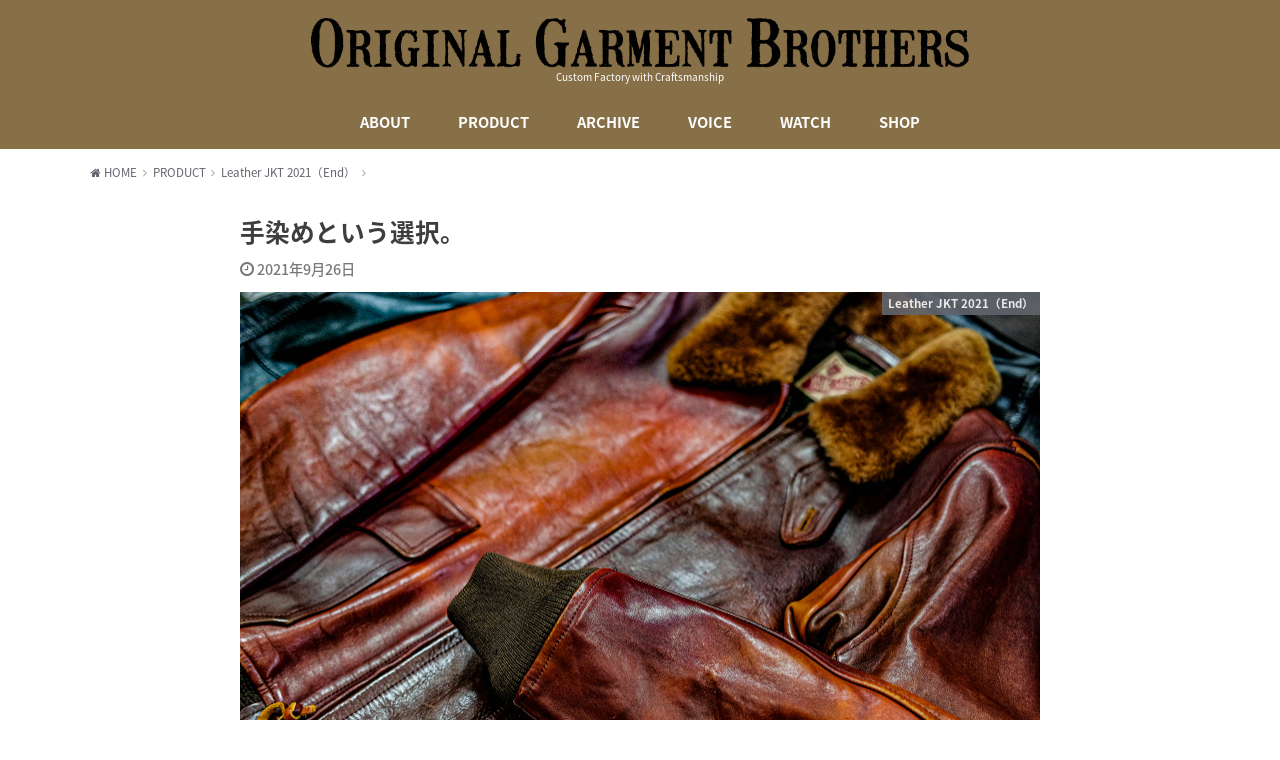

--- FILE ---
content_type: text/html; charset=UTF-8
request_url: https://ogbros.jp/leatherjkt_2021_02/
body_size: 14446
content:
<!doctype html>
<!--[if lt IE 7]><html dir="ltr" lang="ja" prefix="og: https://ogp.me/ns#" class="no-js lt-ie9 lt-ie8 lt-ie7"><![endif]-->
<!--[if (IE 7)&!(IEMobile)]><html dir="ltr" lang="ja" prefix="og: https://ogp.me/ns#" class="no-js lt-ie9 lt-ie8"><![endif]-->
<!--[if (IE 8)&!(IEMobile)]><html dir="ltr" lang="ja" prefix="og: https://ogp.me/ns#" class="no-js lt-ie9"><![endif]-->
<!--[if gt IE 8]><!--> <html dir="ltr" lang="ja" prefix="og: https://ogp.me/ns#" class="no-js"><!--<![endif]-->

<head>
<meta charset="utf-8">
<meta http-equiv="X-UA-Compatible" content="IE=edge">
<meta name="HandheldFriendly" content="True">
<meta name="MobileOptimized" content="320">
<meta name="viewport" content="width=device-width, initial-scale=1"/>

<link rel="pingback" href="https://ogbros.jp/xmlrpc.php">

<!--[if lt IE 9]>
<script src="//html5shiv.googlecode.com/svn/trunk/html5.js"></script>
<script src="//css3-mediaqueries-js.googlecode.com/svn/trunk/css3-mediaqueries.js"></script>
<![endif]-->

<title>手染めという選択。 - オージーブロス</title>

		<!-- All in One SEO 4.8.2 - aioseo.com -->
	<meta name="description" content="それは突然の出会いだった。 2021年3月、ワイツーレザーの本社で打ち合わせをしていた時のことだった。一着のジ" />
	<meta name="robots" content="max-image-preview:large" />
	<meta name="author" content="OGAWA"/>
	<link rel="canonical" href="https://ogbros.jp/leatherjkt_2021_02/" />
	<meta name="generator" content="All in One SEO (AIOSEO) 4.8.2" />
		<meta property="og:locale" content="ja_JP" />
		<meta property="og:site_name" content="オージーブロス - Custom Factory with Craftsmanship" />
		<meta property="og:type" content="article" />
		<meta property="og:title" content="手染めという選択。 - オージーブロス" />
		<meta property="og:description" content="それは突然の出会いだった。 2021年3月、ワイツーレザーの本社で打ち合わせをしていた時のことだった。一着のジ" />
		<meta property="og:url" content="https://ogbros.jp/leatherjkt_2021_02/" />
		<meta property="article:published_time" content="2021-09-26T10:00:37+00:00" />
		<meta property="article:modified_time" content="2021-09-30T11:10:38+00:00" />
		<meta name="twitter:card" content="summary_large_image" />
		<meta name="twitter:title" content="手染めという選択。 - オージーブロス" />
		<meta name="twitter:description" content="それは突然の出会いだった。 2021年3月、ワイツーレザーの本社で打ち合わせをしていた時のことだった。一着のジ" />
		<script type="application/ld+json" class="aioseo-schema">
			{"@context":"https:\/\/schema.org","@graph":[{"@type":"BlogPosting","@id":"https:\/\/ogbros.jp\/leatherjkt_2021_02\/#blogposting","name":"\u624b\u67d3\u3081\u3068\u3044\u3046\u9078\u629e\u3002 - \u30aa\u30fc\u30b8\u30fc\u30d6\u30ed\u30b9","headline":"\u624b\u67d3\u3081\u3068\u3044\u3046\u9078\u629e\u3002","author":{"@id":"https:\/\/ogbros.jp\/author\/ogbros2018\/#author"},"publisher":{"@id":"https:\/\/ogbros.jp\/#organization"},"image":{"@type":"ImageObject","url":"https:\/\/ogbros.jp\/wp-content\/uploads\/2021\/09\/21092903-\u30b3\u30d4\u30fc.jpg","width":1600,"height":1067},"datePublished":"2021-09-26T19:00:37+09:00","dateModified":"2021-09-30T20:10:38+09:00","inLanguage":"ja","mainEntityOfPage":{"@id":"https:\/\/ogbros.jp\/leatherjkt_2021_02\/#webpage"},"isPartOf":{"@id":"https:\/\/ogbros.jp\/leatherjkt_2021_02\/#webpage"},"articleSection":"Leather JKT 2021\uff08End\uff09"},{"@type":"BreadcrumbList","@id":"https:\/\/ogbros.jp\/leatherjkt_2021_02\/#breadcrumblist","itemListElement":[{"@type":"ListItem","@id":"https:\/\/ogbros.jp\/#listItem","position":1,"name":"\u5bb6","item":"https:\/\/ogbros.jp\/","nextItem":{"@type":"ListItem","@id":"https:\/\/ogbros.jp\/leatherjkt_2021_02\/#listItem","name":"\u624b\u67d3\u3081\u3068\u3044\u3046\u9078\u629e\u3002"}},{"@type":"ListItem","@id":"https:\/\/ogbros.jp\/leatherjkt_2021_02\/#listItem","position":2,"name":"\u624b\u67d3\u3081\u3068\u3044\u3046\u9078\u629e\u3002","previousItem":{"@type":"ListItem","@id":"https:\/\/ogbros.jp\/#listItem","name":"\u5bb6"}}]},{"@type":"Organization","@id":"https:\/\/ogbros.jp\/#organization","name":"\u30aa\u30fc\u30b8\u30fc\u30d6\u30ed\u30b9","description":"Custom Factory with Craftsmanship","url":"https:\/\/ogbros.jp\/"},{"@type":"Person","@id":"https:\/\/ogbros.jp\/author\/ogbros2018\/#author","url":"https:\/\/ogbros.jp\/author\/ogbros2018\/","name":"OGAWA","image":{"@type":"ImageObject","@id":"https:\/\/ogbros.jp\/leatherjkt_2021_02\/#authorImage","url":"https:\/\/secure.gravatar.com\/avatar\/77cf9a4a08d1f34f1d3a4d5c6044dbc3?s=96&d=mm&r=g","width":96,"height":96,"caption":"OGAWA"}},{"@type":"WebPage","@id":"https:\/\/ogbros.jp\/leatherjkt_2021_02\/#webpage","url":"https:\/\/ogbros.jp\/leatherjkt_2021_02\/","name":"\u624b\u67d3\u3081\u3068\u3044\u3046\u9078\u629e\u3002 - \u30aa\u30fc\u30b8\u30fc\u30d6\u30ed\u30b9","description":"\u305d\u308c\u306f\u7a81\u7136\u306e\u51fa\u4f1a\u3044\u3060\u3063\u305f\u3002 2021\u5e743\u6708\u3001\u30ef\u30a4\u30c4\u30fc\u30ec\u30b6\u30fc\u306e\u672c\u793e\u3067\u6253\u3061\u5408\u308f\u305b\u3092\u3057\u3066\u3044\u305f\u6642\u306e\u3053\u3068\u3060\u3063\u305f\u3002\u4e00\u7740\u306e\u30b8","inLanguage":"ja","isPartOf":{"@id":"https:\/\/ogbros.jp\/#website"},"breadcrumb":{"@id":"https:\/\/ogbros.jp\/leatherjkt_2021_02\/#breadcrumblist"},"author":{"@id":"https:\/\/ogbros.jp\/author\/ogbros2018\/#author"},"creator":{"@id":"https:\/\/ogbros.jp\/author\/ogbros2018\/#author"},"image":{"@type":"ImageObject","url":"https:\/\/ogbros.jp\/wp-content\/uploads\/2021\/09\/21092903-\u30b3\u30d4\u30fc.jpg","@id":"https:\/\/ogbros.jp\/leatherjkt_2021_02\/#mainImage","width":1600,"height":1067},"primaryImageOfPage":{"@id":"https:\/\/ogbros.jp\/leatherjkt_2021_02\/#mainImage"},"datePublished":"2021-09-26T19:00:37+09:00","dateModified":"2021-09-30T20:10:38+09:00"},{"@type":"WebSite","@id":"https:\/\/ogbros.jp\/#website","url":"https:\/\/ogbros.jp\/","name":"\u30aa\u30fc\u30b8\u30fc\u30d6\u30ed\u30b9","description":"Custom Factory with Craftsmanship","inLanguage":"ja","publisher":{"@id":"https:\/\/ogbros.jp\/#organization"}}]}
		</script>
		<!-- All in One SEO -->


<!-- Google Tag Manager for WordPress by gtm4wp.com -->
<script data-cfasync="false" data-pagespeed-no-defer>
	var gtm4wp_datalayer_name = "dataLayer";
	var dataLayer = dataLayer || [];
</script>
<!-- End Google Tag Manager for WordPress by gtm4wp.com --><link rel='dns-prefetch' href='//ajax.googleapis.com' />
<link rel='dns-prefetch' href='//fonts.googleapis.com' />
<link rel="alternate" type="application/rss+xml" title="オージーブロス &raquo; フィード" href="https://ogbros.jp/feed/" />
<link rel="alternate" type="application/rss+xml" title="オージーブロス &raquo; コメントフィード" href="https://ogbros.jp/comments/feed/" />
<link rel="alternate" type="application/rss+xml" title="オージーブロス &raquo; 手染めという選択。 のコメントのフィード" href="https://ogbros.jp/leatherjkt_2021_02/feed/" />
<script type="text/javascript">
window._wpemojiSettings = {"baseUrl":"https:\/\/s.w.org\/images\/core\/emoji\/14.0.0\/72x72\/","ext":".png","svgUrl":"https:\/\/s.w.org\/images\/core\/emoji\/14.0.0\/svg\/","svgExt":".svg","source":{"concatemoji":"https:\/\/ogbros.jp\/wp-includes\/js\/wp-emoji-release.min.js"}};
/*! This file is auto-generated */
!function(i,n){var o,s,e;function c(e){try{var t={supportTests:e,timestamp:(new Date).valueOf()};sessionStorage.setItem(o,JSON.stringify(t))}catch(e){}}function p(e,t,n){e.clearRect(0,0,e.canvas.width,e.canvas.height),e.fillText(t,0,0);var t=new Uint32Array(e.getImageData(0,0,e.canvas.width,e.canvas.height).data),r=(e.clearRect(0,0,e.canvas.width,e.canvas.height),e.fillText(n,0,0),new Uint32Array(e.getImageData(0,0,e.canvas.width,e.canvas.height).data));return t.every(function(e,t){return e===r[t]})}function u(e,t,n){switch(t){case"flag":return n(e,"\ud83c\udff3\ufe0f\u200d\u26a7\ufe0f","\ud83c\udff3\ufe0f\u200b\u26a7\ufe0f")?!1:!n(e,"\ud83c\uddfa\ud83c\uddf3","\ud83c\uddfa\u200b\ud83c\uddf3")&&!n(e,"\ud83c\udff4\udb40\udc67\udb40\udc62\udb40\udc65\udb40\udc6e\udb40\udc67\udb40\udc7f","\ud83c\udff4\u200b\udb40\udc67\u200b\udb40\udc62\u200b\udb40\udc65\u200b\udb40\udc6e\u200b\udb40\udc67\u200b\udb40\udc7f");case"emoji":return!n(e,"\ud83e\udef1\ud83c\udffb\u200d\ud83e\udef2\ud83c\udfff","\ud83e\udef1\ud83c\udffb\u200b\ud83e\udef2\ud83c\udfff")}return!1}function f(e,t,n){var r="undefined"!=typeof WorkerGlobalScope&&self instanceof WorkerGlobalScope?new OffscreenCanvas(300,150):i.createElement("canvas"),a=r.getContext("2d",{willReadFrequently:!0}),o=(a.textBaseline="top",a.font="600 32px Arial",{});return e.forEach(function(e){o[e]=t(a,e,n)}),o}function t(e){var t=i.createElement("script");t.src=e,t.defer=!0,i.head.appendChild(t)}"undefined"!=typeof Promise&&(o="wpEmojiSettingsSupports",s=["flag","emoji"],n.supports={everything:!0,everythingExceptFlag:!0},e=new Promise(function(e){i.addEventListener("DOMContentLoaded",e,{once:!0})}),new Promise(function(t){var n=function(){try{var e=JSON.parse(sessionStorage.getItem(o));if("object"==typeof e&&"number"==typeof e.timestamp&&(new Date).valueOf()<e.timestamp+604800&&"object"==typeof e.supportTests)return e.supportTests}catch(e){}return null}();if(!n){if("undefined"!=typeof Worker&&"undefined"!=typeof OffscreenCanvas&&"undefined"!=typeof URL&&URL.createObjectURL&&"undefined"!=typeof Blob)try{var e="postMessage("+f.toString()+"("+[JSON.stringify(s),u.toString(),p.toString()].join(",")+"));",r=new Blob([e],{type:"text/javascript"}),a=new Worker(URL.createObjectURL(r),{name:"wpTestEmojiSupports"});return void(a.onmessage=function(e){c(n=e.data),a.terminate(),t(n)})}catch(e){}c(n=f(s,u,p))}t(n)}).then(function(e){for(var t in e)n.supports[t]=e[t],n.supports.everything=n.supports.everything&&n.supports[t],"flag"!==t&&(n.supports.everythingExceptFlag=n.supports.everythingExceptFlag&&n.supports[t]);n.supports.everythingExceptFlag=n.supports.everythingExceptFlag&&!n.supports.flag,n.DOMReady=!1,n.readyCallback=function(){n.DOMReady=!0}}).then(function(){return e}).then(function(){var e;n.supports.everything||(n.readyCallback(),(e=n.source||{}).concatemoji?t(e.concatemoji):e.wpemoji&&e.twemoji&&(t(e.twemoji),t(e.wpemoji)))}))}((window,document),window._wpemojiSettings);
</script>
<style type="text/css">
img.wp-smiley,
img.emoji {
	display: inline !important;
	border: none !important;
	box-shadow: none !important;
	height: 1em !important;
	width: 1em !important;
	margin: 0 0.07em !important;
	vertical-align: -0.1em !important;
	background: none !important;
	padding: 0 !important;
}
</style>
	<link rel='stylesheet' id='sbi_styles-css' href='https://ogbros.jp/wp-content/plugins/instagram-feed/css/sbi-styles.min.css' type='text/css' media='all' />
<link rel='stylesheet' id='wp-block-library-css' href='https://ogbros.jp/wp-includes/css/dist/block-library/style.min.css' type='text/css' media='all' />
<style id='classic-theme-styles-inline-css' type='text/css'>
/*! This file is auto-generated */
.wp-block-button__link{color:#fff;background-color:#32373c;border-radius:9999px;box-shadow:none;text-decoration:none;padding:calc(.667em + 2px) calc(1.333em + 2px);font-size:1.125em}.wp-block-file__button{background:#32373c;color:#fff;text-decoration:none}
</style>
<style id='global-styles-inline-css' type='text/css'>
body{--wp--preset--color--black: #000000;--wp--preset--color--cyan-bluish-gray: #abb8c3;--wp--preset--color--white: #ffffff;--wp--preset--color--pale-pink: #f78da7;--wp--preset--color--vivid-red: #cf2e2e;--wp--preset--color--luminous-vivid-orange: #ff6900;--wp--preset--color--luminous-vivid-amber: #fcb900;--wp--preset--color--light-green-cyan: #7bdcb5;--wp--preset--color--vivid-green-cyan: #00d084;--wp--preset--color--pale-cyan-blue: #8ed1fc;--wp--preset--color--vivid-cyan-blue: #0693e3;--wp--preset--color--vivid-purple: #9b51e0;--wp--preset--gradient--vivid-cyan-blue-to-vivid-purple: linear-gradient(135deg,rgba(6,147,227,1) 0%,rgb(155,81,224) 100%);--wp--preset--gradient--light-green-cyan-to-vivid-green-cyan: linear-gradient(135deg,rgb(122,220,180) 0%,rgb(0,208,130) 100%);--wp--preset--gradient--luminous-vivid-amber-to-luminous-vivid-orange: linear-gradient(135deg,rgba(252,185,0,1) 0%,rgba(255,105,0,1) 100%);--wp--preset--gradient--luminous-vivid-orange-to-vivid-red: linear-gradient(135deg,rgba(255,105,0,1) 0%,rgb(207,46,46) 100%);--wp--preset--gradient--very-light-gray-to-cyan-bluish-gray: linear-gradient(135deg,rgb(238,238,238) 0%,rgb(169,184,195) 100%);--wp--preset--gradient--cool-to-warm-spectrum: linear-gradient(135deg,rgb(74,234,220) 0%,rgb(151,120,209) 20%,rgb(207,42,186) 40%,rgb(238,44,130) 60%,rgb(251,105,98) 80%,rgb(254,248,76) 100%);--wp--preset--gradient--blush-light-purple: linear-gradient(135deg,rgb(255,206,236) 0%,rgb(152,150,240) 100%);--wp--preset--gradient--blush-bordeaux: linear-gradient(135deg,rgb(254,205,165) 0%,rgb(254,45,45) 50%,rgb(107,0,62) 100%);--wp--preset--gradient--luminous-dusk: linear-gradient(135deg,rgb(255,203,112) 0%,rgb(199,81,192) 50%,rgb(65,88,208) 100%);--wp--preset--gradient--pale-ocean: linear-gradient(135deg,rgb(255,245,203) 0%,rgb(182,227,212) 50%,rgb(51,167,181) 100%);--wp--preset--gradient--electric-grass: linear-gradient(135deg,rgb(202,248,128) 0%,rgb(113,206,126) 100%);--wp--preset--gradient--midnight: linear-gradient(135deg,rgb(2,3,129) 0%,rgb(40,116,252) 100%);--wp--preset--font-size--small: 13px;--wp--preset--font-size--medium: 20px;--wp--preset--font-size--large: 36px;--wp--preset--font-size--x-large: 42px;--wp--preset--spacing--20: 0.44rem;--wp--preset--spacing--30: 0.67rem;--wp--preset--spacing--40: 1rem;--wp--preset--spacing--50: 1.5rem;--wp--preset--spacing--60: 2.25rem;--wp--preset--spacing--70: 3.38rem;--wp--preset--spacing--80: 5.06rem;--wp--preset--shadow--natural: 6px 6px 9px rgba(0, 0, 0, 0.2);--wp--preset--shadow--deep: 12px 12px 50px rgba(0, 0, 0, 0.4);--wp--preset--shadow--sharp: 6px 6px 0px rgba(0, 0, 0, 0.2);--wp--preset--shadow--outlined: 6px 6px 0px -3px rgba(255, 255, 255, 1), 6px 6px rgba(0, 0, 0, 1);--wp--preset--shadow--crisp: 6px 6px 0px rgba(0, 0, 0, 1);}:where(.is-layout-flex){gap: 0.5em;}:where(.is-layout-grid){gap: 0.5em;}body .is-layout-flow > .alignleft{float: left;margin-inline-start: 0;margin-inline-end: 2em;}body .is-layout-flow > .alignright{float: right;margin-inline-start: 2em;margin-inline-end: 0;}body .is-layout-flow > .aligncenter{margin-left: auto !important;margin-right: auto !important;}body .is-layout-constrained > .alignleft{float: left;margin-inline-start: 0;margin-inline-end: 2em;}body .is-layout-constrained > .alignright{float: right;margin-inline-start: 2em;margin-inline-end: 0;}body .is-layout-constrained > .aligncenter{margin-left: auto !important;margin-right: auto !important;}body .is-layout-constrained > :where(:not(.alignleft):not(.alignright):not(.alignfull)){max-width: var(--wp--style--global--content-size);margin-left: auto !important;margin-right: auto !important;}body .is-layout-constrained > .alignwide{max-width: var(--wp--style--global--wide-size);}body .is-layout-flex{display: flex;}body .is-layout-flex{flex-wrap: wrap;align-items: center;}body .is-layout-flex > *{margin: 0;}body .is-layout-grid{display: grid;}body .is-layout-grid > *{margin: 0;}:where(.wp-block-columns.is-layout-flex){gap: 2em;}:where(.wp-block-columns.is-layout-grid){gap: 2em;}:where(.wp-block-post-template.is-layout-flex){gap: 1.25em;}:where(.wp-block-post-template.is-layout-grid){gap: 1.25em;}.has-black-color{color: var(--wp--preset--color--black) !important;}.has-cyan-bluish-gray-color{color: var(--wp--preset--color--cyan-bluish-gray) !important;}.has-white-color{color: var(--wp--preset--color--white) !important;}.has-pale-pink-color{color: var(--wp--preset--color--pale-pink) !important;}.has-vivid-red-color{color: var(--wp--preset--color--vivid-red) !important;}.has-luminous-vivid-orange-color{color: var(--wp--preset--color--luminous-vivid-orange) !important;}.has-luminous-vivid-amber-color{color: var(--wp--preset--color--luminous-vivid-amber) !important;}.has-light-green-cyan-color{color: var(--wp--preset--color--light-green-cyan) !important;}.has-vivid-green-cyan-color{color: var(--wp--preset--color--vivid-green-cyan) !important;}.has-pale-cyan-blue-color{color: var(--wp--preset--color--pale-cyan-blue) !important;}.has-vivid-cyan-blue-color{color: var(--wp--preset--color--vivid-cyan-blue) !important;}.has-vivid-purple-color{color: var(--wp--preset--color--vivid-purple) !important;}.has-black-background-color{background-color: var(--wp--preset--color--black) !important;}.has-cyan-bluish-gray-background-color{background-color: var(--wp--preset--color--cyan-bluish-gray) !important;}.has-white-background-color{background-color: var(--wp--preset--color--white) !important;}.has-pale-pink-background-color{background-color: var(--wp--preset--color--pale-pink) !important;}.has-vivid-red-background-color{background-color: var(--wp--preset--color--vivid-red) !important;}.has-luminous-vivid-orange-background-color{background-color: var(--wp--preset--color--luminous-vivid-orange) !important;}.has-luminous-vivid-amber-background-color{background-color: var(--wp--preset--color--luminous-vivid-amber) !important;}.has-light-green-cyan-background-color{background-color: var(--wp--preset--color--light-green-cyan) !important;}.has-vivid-green-cyan-background-color{background-color: var(--wp--preset--color--vivid-green-cyan) !important;}.has-pale-cyan-blue-background-color{background-color: var(--wp--preset--color--pale-cyan-blue) !important;}.has-vivid-cyan-blue-background-color{background-color: var(--wp--preset--color--vivid-cyan-blue) !important;}.has-vivid-purple-background-color{background-color: var(--wp--preset--color--vivid-purple) !important;}.has-black-border-color{border-color: var(--wp--preset--color--black) !important;}.has-cyan-bluish-gray-border-color{border-color: var(--wp--preset--color--cyan-bluish-gray) !important;}.has-white-border-color{border-color: var(--wp--preset--color--white) !important;}.has-pale-pink-border-color{border-color: var(--wp--preset--color--pale-pink) !important;}.has-vivid-red-border-color{border-color: var(--wp--preset--color--vivid-red) !important;}.has-luminous-vivid-orange-border-color{border-color: var(--wp--preset--color--luminous-vivid-orange) !important;}.has-luminous-vivid-amber-border-color{border-color: var(--wp--preset--color--luminous-vivid-amber) !important;}.has-light-green-cyan-border-color{border-color: var(--wp--preset--color--light-green-cyan) !important;}.has-vivid-green-cyan-border-color{border-color: var(--wp--preset--color--vivid-green-cyan) !important;}.has-pale-cyan-blue-border-color{border-color: var(--wp--preset--color--pale-cyan-blue) !important;}.has-vivid-cyan-blue-border-color{border-color: var(--wp--preset--color--vivid-cyan-blue) !important;}.has-vivid-purple-border-color{border-color: var(--wp--preset--color--vivid-purple) !important;}.has-vivid-cyan-blue-to-vivid-purple-gradient-background{background: var(--wp--preset--gradient--vivid-cyan-blue-to-vivid-purple) !important;}.has-light-green-cyan-to-vivid-green-cyan-gradient-background{background: var(--wp--preset--gradient--light-green-cyan-to-vivid-green-cyan) !important;}.has-luminous-vivid-amber-to-luminous-vivid-orange-gradient-background{background: var(--wp--preset--gradient--luminous-vivid-amber-to-luminous-vivid-orange) !important;}.has-luminous-vivid-orange-to-vivid-red-gradient-background{background: var(--wp--preset--gradient--luminous-vivid-orange-to-vivid-red) !important;}.has-very-light-gray-to-cyan-bluish-gray-gradient-background{background: var(--wp--preset--gradient--very-light-gray-to-cyan-bluish-gray) !important;}.has-cool-to-warm-spectrum-gradient-background{background: var(--wp--preset--gradient--cool-to-warm-spectrum) !important;}.has-blush-light-purple-gradient-background{background: var(--wp--preset--gradient--blush-light-purple) !important;}.has-blush-bordeaux-gradient-background{background: var(--wp--preset--gradient--blush-bordeaux) !important;}.has-luminous-dusk-gradient-background{background: var(--wp--preset--gradient--luminous-dusk) !important;}.has-pale-ocean-gradient-background{background: var(--wp--preset--gradient--pale-ocean) !important;}.has-electric-grass-gradient-background{background: var(--wp--preset--gradient--electric-grass) !important;}.has-midnight-gradient-background{background: var(--wp--preset--gradient--midnight) !important;}.has-small-font-size{font-size: var(--wp--preset--font-size--small) !important;}.has-medium-font-size{font-size: var(--wp--preset--font-size--medium) !important;}.has-large-font-size{font-size: var(--wp--preset--font-size--large) !important;}.has-x-large-font-size{font-size: var(--wp--preset--font-size--x-large) !important;}
.wp-block-navigation a:where(:not(.wp-element-button)){color: inherit;}
:where(.wp-block-post-template.is-layout-flex){gap: 1.25em;}:where(.wp-block-post-template.is-layout-grid){gap: 1.25em;}
:where(.wp-block-columns.is-layout-flex){gap: 2em;}:where(.wp-block-columns.is-layout-grid){gap: 2em;}
.wp-block-pullquote{font-size: 1.5em;line-height: 1.6;}
</style>
<link rel='stylesheet' id='hamburger.css-css' href='https://ogbros.jp/wp-content/plugins/wp-responsive-menu/assets/css/wpr-hamburger.css' type='text/css' media='all' />
<link rel='stylesheet' id='wprmenu.css-css' href='https://ogbros.jp/wp-content/plugins/wp-responsive-menu/assets/css/wprmenu.css' type='text/css' media='all' />
<style id='wprmenu.css-inline-css' type='text/css'>
@media only screen and ( max-width: 768px ) {html body div.wprm-wrapper {overflow: scroll;}html body div.wprm-overlay{ background: rgb(0,0,0) }#wprmenu_bar {background-image: url();background-size: cover ;background-repeat: repeat;}#wprmenu_bar {background-color: #444444;}html body div#mg-wprm-wrap .wpr_submit .icon.icon-search {color: #FFFFFF;}#wprmenu_bar .menu_title,#wprmenu_bar .wprmenu_icon_menu,#wprmenu_bar .menu_title a {color: #FFFFFF;}#wprmenu_bar .menu_title a {font-size: 15px;font-weight: normal;}#mg-wprm-wrap li.menu-item a {font-size: 15px;text-transform: uppercase;font-weight: normal;}#mg-wprm-wrap li.menu-item-has-children ul.sub-menu a {font-size: 15px;text-transform: uppercase;font-weight: normal;}#mg-wprm-wrap li.current-menu-item > a {background: #444444;}#mg-wprm-wrap li.current-menu-item > a,#mg-wprm-wrap li.current-menu-item span.wprmenu_icon{color: #FFFFFF !important;}#mg-wprm-wrap {background-color: #444444;}.cbp-spmenu-push-toright,.cbp-spmenu-push-toright .mm-slideout {left: 80% ;}.cbp-spmenu-push-toleft {left: -80% ;}#mg-wprm-wrap.cbp-spmenu-right,#mg-wprm-wrap.cbp-spmenu-left,#mg-wprm-wrap.cbp-spmenu-right.custom,#mg-wprm-wrap.cbp-spmenu-left.custom,.cbp-spmenu-vertical {width: 80%;max-width: 400px;}#mg-wprm-wrap ul#wprmenu_menu_ul li.menu-item a,div#mg-wprm-wrap ul li span.wprmenu_icon {color: #FFFFFF;}#mg-wprm-wrap ul#wprmenu_menu_ul li.menu-item:valid ~ a{color: #FFFFFF;}#mg-wprm-wrap ul#wprmenu_menu_ul li.menu-item a:hover {background: #444444;color: #FFFFFF !important;}div#mg-wprm-wrap ul>li:hover>span.wprmenu_icon {color: #FFFFFF !important;}.wprmenu_bar .hamburger-inner,.wprmenu_bar .hamburger-inner::before,.wprmenu_bar .hamburger-inner::after {background: #FFFFFF;}.wprmenu_bar .hamburger:hover .hamburger-inner,.wprmenu_bar .hamburger:hover .hamburger-inner::before,.wprmenu_bar .hamburger:hover .hamburger-inner::after {background: #FFFFFF;}div.wprmenu_bar div.hamburger{padding-right: 6px !important;}#wprmenu_menu.left {width:80%;left: -80%;right: auto;}#wprmenu_menu.right {width:80%;right: -80%;left: auto;}html body div#wprmenu_bar {height : 42px;}#mg-wprm-wrap.cbp-spmenu-left,#mg-wprm-wrap.cbp-spmenu-right,#mg-widgetmenu-wrap.cbp-spmenu-widget-left,#mg-widgetmenu-wrap.cbp-spmenu-widget-right {top: 42px !important;}.wprmenu_bar .hamburger {float: left;}.wprmenu_bar #custom_menu_icon.hamburger {top: 0px;left: 0px;float: left !important;background-color: #CCCCCC;}.wpr_custom_menu #custom_menu_icon {display: block;}html { padding-top: 42px !important; }#wprmenu_bar,#mg-wprm-wrap { display: block; }div#wpadminbar { position: fixed; }}
</style>
<link rel='stylesheet' id='wpr_icons-css' href='https://ogbros.jp/wp-content/plugins/wp-responsive-menu/inc/assets/icons/wpr-icons.css' type='text/css' media='all' />
<link rel='stylesheet' id='oc-block-style-css' href='https://ogbros.jp/wp-content/themes/yswallow/library/css/block-style.css' type='text/css' media='all' />
<link rel='stylesheet' id='style-css' href='https://ogbros.jp/wp-content/themes/yswallow/style.css' type='text/css' media='all' />
<link rel='stylesheet' id='gf_Notojp-css' href='//fonts.googleapis.com/earlyaccess/notosansjapanese.css' type='text/css' media='all' />
<link rel='stylesheet' id='fontawesome-css' href='https://ogbros.jp/wp-content/themes/yswallow/library/css/font-awesome.min.css' type='text/css' media='all' />
<link rel='stylesheet' id='animate-css' href='https://ogbros.jp/wp-content/themes/yswallow/library/css/animate.min.css' type='text/css' media='all' />
<link rel='stylesheet' id='remodal-css' href='https://ogbros.jp/wp-content/themes/yswallow/library/css/remodal.css' type='text/css' media='all' />
<script type='text/javascript' src='//ajax.googleapis.com/ajax/libs/jquery/1.12.2/jquery.min.js' id='jquery-js'></script>
<script type='text/javascript' src='https://ogbros.jp/wp-content/plugins/wp-responsive-menu/assets/js/modernizr.custom.js' id='modernizr-js'></script>
<script type='text/javascript' src='https://ogbros.jp/wp-content/plugins/wp-responsive-menu/assets/js/touchSwipe.js' id='touchSwipe-js'></script>
<script type='text/javascript' id='wprmenu.js-js-extra'>
/* <![CDATA[ */
var wprmenu = {"zooming":"no","from_width":"768","push_width":"400","menu_width":"80","parent_click":"yes","swipe":"no","enable_overlay":"1","wprmenuDemoId":""};
/* ]]> */
</script>
<script type='text/javascript' src='https://ogbros.jp/wp-content/plugins/wp-responsive-menu/assets/js/wprmenu.js' id='wprmenu.js-js'></script>
<link rel="https://api.w.org/" href="https://ogbros.jp/wp-json/" /><link rel="alternate" type="application/json" href="https://ogbros.jp/wp-json/wp/v2/posts/3110" /><link rel="EditURI" type="application/rsd+xml" title="RSD" href="https://ogbros.jp/xmlrpc.php?rsd" />

<link rel='shortlink' href='https://ogbros.jp/?p=3110' />
<link rel="alternate" type="application/json+oembed" href="https://ogbros.jp/wp-json/oembed/1.0/embed?url=https%3A%2F%2Fogbros.jp%2Fleatherjkt_2021_02%2F" />
<link rel="alternate" type="text/xml+oembed" href="https://ogbros.jp/wp-json/oembed/1.0/embed?url=https%3A%2F%2Fogbros.jp%2Fleatherjkt_2021_02%2F&#038;format=xml" />

<!-- Google Tag Manager for WordPress by gtm4wp.com -->
<!-- GTM Container placement set to off -->
<script data-cfasync="false" data-pagespeed-no-defer>
	var dataLayer_content = {"pagePostType":"post","pagePostType2":"single-post","pageCategory":["leather-jkt-2021"],"pagePostAuthor":"OGAWA"};
	dataLayer.push( dataLayer_content );
</script>
<script data-cfasync="false" data-pagespeed-no-defer>
	console.warn && console.warn("[GTM4WP] Google Tag Manager container code placement set to OFF !!!");
	console.warn && console.warn("[GTM4WP] Data layer codes are active but GTM container must be loaded using custom coding !!!");
</script>
<!-- End Google Tag Manager for WordPress by gtm4wp.com --><style type="text/css">
body{color: #3E3E3E;}
#breadcrumb li a::after{color: #3E3E3E;}
a, #breadcrumb li a i, .authorbox .author_sns li a::before{color: #62656d;}
a:hover{color: #9eccef;}
.article-footer .post-categories li a,.article-footer .tags a{  background: #62656d;  border-color:#62656d;}
.article-footer .tags a{color:#62656d; background: none;}
.article-footer .post-categories li a:hover,.article-footer .tags a:hover{ background:#9eccef;  border-color:#9eccef;}
input[type="text"],input[type="password"],input[type="datetime"],input[type="datetime-local"],input[type="date"],input[type="month"],input[type="time"],input[type="week"],input[type="number"],input[type="email"],input[type="url"],input[type="search"],input[type="tel"],input[type="color"],select,textarea,.field { background-color: #ffffff;}
#header{color: #ffffff; background: #877048;}
#logo a{color: #ecf6ff;}
@media only screen and (min-width: 768px) {
	#g_nav .nav > li::after{background: #ecf6ff;}
	#g_nav .nav li ul.sub-menu, #g_nav .nav li ul.children{background: #877048;color: #ffffff;}
	.archives-list .post-list a .eyecatch::after{background: #62656d;}
}

.widget li a:after{color: #62656d;}.accordionBtn{background-color: #62656d;}.accordionBtn.active{background-color: #9eccef;}
.entry-content h2,.homeadd_wrap .widgettitle,.widgettitle{background: #62656d; color: #ffffff;}
.entry-content h3,.entry-content h4{border-color: #62656d; color: #3E3E3E;}
.h_balloon .entry-content h2:after{border-top-color: #62656d;}
.entry-content ul li:before{ color: #62656d;}
.entry-content ol li:before{ background: #62656d; border-color: #62656d;  color: #ffffff;}
.entry-content ol li ol li:before{ color: #62656d;}
.entry-content blockquote::before,.entry-content blockquote::after{color: #62656d;}
.eyecatch .cat-name,ul.wpp-list li a:before{background: #62656d; color: #ffffff;}

.btn-wrap a{background: #62656d;border: 1px solid #62656d;}
.btn-wrap a:hover,.widget .btn-wrap:not(.simple) a:hover{color: #62656d;border-color: #62656d;}
.btn-wrap.simple a{border:1px solid #62656d;color:#62656d;}
.btn-wrap.simple a:hover{background:#62656d;}
.blue-btn, #submit, button, html input[type="button"], input[type="reset"], input[type="submit"] { background-color: #62656d; }
.blue-btn:hover, #submit:hover, .blue-btn:focus, #submit:focus {background-color: #9eccef; }

#footer-top::before{background: #62656d;}
#footer,.cta-inner{background-color: #877048; color: #ffffff;}

.slick-prev:before, .slick-next:before{background-color: #62656d;}
.pagination a, .pagination span,.page-links a{border-color: #62656d; color: #62656d;}
.pagination .current,.pagination .current:hover,.page-links ul > li > span{background-color: #62656d; border-color: #62656d;}
.pagination a:hover, .pagination a:focus,.page-links a:hover, .page-links a:focus{background-color: #62656d; color: #fff;}

</style>
<!-- Global site tag (gtag.js) - Google Analytics -->
<script async src="https://www.googletagmanager.com/gtag/js?id=UA-116955964-3"></script>
<script>
  window.dataLayer = window.dataLayer || [];
  function gtag(){dataLayer.push(arguments);}
  gtag('js', new Date());

  gtag('config', 'UA-116955964-3');
</script>
</head>

<body class="post-template-default single single-post postid-3110 single-format-standard">
<div id="container" class=" undo_off pd_onecolumn catlabelon">


<header id="header" class="header animated fadeIn">
<div id="inner-header" class="wrap cf">



<div id="logo" class="fs_m ">
<p class="h1 img"><a href="https://ogbros.jp"><img src="http://ogbros.jp/wp-content/uploads/2018/08/ogb_logo.png" alt="オージーブロス"></a></p>
<p class="site_description">Custom Factory with Craftsmanship</p></div>

<div id="g_nav" class="g_nav-sp animated anidelayS fadeIn">
<nav class="menu-sp cf"><ul id="menu-%e3%83%a1%e3%82%a4%e3%83%b3%e3%83%a1%e3%83%8b%e3%83%a5%e3%83%bc" class="nav top-nav cf"><li id="menu-item-26" class="menu-item menu-item-type-post_type menu-item-object-page menu-item-26"><a href="https://ogbros.jp/about/">ABOUT</a></li>
<li id="menu-item-27" class="menu-item menu-item-type-taxonomy menu-item-object-category current-post-ancestor menu-item-has-children menu-item-27"><a href="https://ogbros.jp/category/product/">PRODUCT</a>
<ul class="sub-menu">
	<li id="menu-item-3576" class="menu-item menu-item-type-taxonomy menu-item-object-category menu-item-3576"><a href="https://ogbros.jp/category/product/og13_leatherbag/">「OG-13」Leather Bag</a></li>
	<li id="menu-item-6730" class="menu-item menu-item-type-taxonomy menu-item-object-category menu-item-6730"><a href="https://ogbros.jp/category/product/leather-jkt-2025/">Leather JKT 2025</a></li>
	<li id="menu-item-6560" class="menu-item menu-item-type-taxonomy menu-item-object-category menu-item-6560"><a href="https://ogbros.jp/category/product/studsbelt/">「OG-25」「OG-26」Buclke &#038; studs Belt</a></li>
	<li id="menu-item-783" class="menu-item menu-item-type-taxonomy menu-item-object-category menu-item-783"><a href="https://ogbros.jp/category/product/work-jkt-project/">「OG-4」Work JKT（End）</a></li>
	<li id="menu-item-4664" class="menu-item menu-item-type-taxonomy menu-item-object-category menu-item-4664"><a href="https://ogbros.jp/category/product/og19_crocodilebag/">「OG-19」Crocodile Bag（End）</a></li>
	<li id="menu-item-6374" class="menu-item menu-item-type-taxonomy menu-item-object-category menu-item-6374"><a href="https://ogbros.jp/category/product/og27_pouch_case/">「OG-27」Horsehide Pouch&#038;Case（End）</a></li>
	<li id="menu-item-4519" class="menu-item menu-item-type-taxonomy menu-item-object-category menu-item-4519"><a href="https://ogbros.jp/category/product/og17_wabashpants/">「OG-17」Wabash Pants（End）</a></li>
	<li id="menu-item-1003" class="menu-item menu-item-type-taxonomy menu-item-object-category menu-item-1003"><a href="https://ogbros.jp/category/product/leather-bag-project/">「OG-6」Leather Bag（End）</a></li>
</ul>
</li>
<li id="menu-item-2364" class="menu-item menu-item-type-taxonomy menu-item-object-category menu-item-has-children menu-item-2364"><a href="https://ogbros.jp/category/archive/">ARCHIVE</a>
<ul class="sub-menu">
	<li id="menu-item-28" class="menu-item menu-item-type-taxonomy menu-item-object-category menu-item-28"><a href="https://ogbros.jp/category/archive/leather-jkt-project-og1/">「OG-1」Leather JKT（End）</a></li>
	<li id="menu-item-1430" class="menu-item menu-item-type-taxonomy menu-item-object-category menu-item-1430"><a href="https://ogbros.jp/category/archive/og2_og5_leather-jkt/">Leather JKT 2019（End）</a></li>
	<li id="menu-item-2365" class="menu-item menu-item-type-taxonomy menu-item-object-category menu-item-2365"><a href="https://ogbros.jp/category/archive/leather-jkt-2020/">Leather JKT 2020（End）</a></li>
	<li id="menu-item-3090" class="menu-item menu-item-type-taxonomy menu-item-object-category current-post-ancestor current-menu-parent current-post-parent menu-item-3090"><a href="https://ogbros.jp/category/product/leather-jkt-2021/">Leather JKT 2021（End）</a></li>
	<li id="menu-item-4127" class="menu-item menu-item-type-taxonomy menu-item-object-category menu-item-4127"><a href="https://ogbros.jp/category/product/leather-jkt-2022/">Leather JKT 2022（End）</a></li>
	<li id="menu-item-4855" class="menu-item menu-item-type-taxonomy menu-item-object-category menu-item-4855"><a href="https://ogbros.jp/category/product/leather-jkt-2023/">Leather JKT 2023（End）</a></li>
	<li id="menu-item-5748" class="menu-item menu-item-type-taxonomy menu-item-object-category menu-item-5748"><a href="https://ogbros.jp/category/product/leather-jkt-2024/">Leather JKT 2024（End）</a></li>
	<li id="menu-item-437" class="menu-item menu-item-type-taxonomy menu-item-object-category menu-item-437"><a href="https://ogbros.jp/category/archive/leather-wallet-project/">「OG-3」Leather Wallet（End）</a></li>
	<li id="menu-item-1292" class="menu-item menu-item-type-taxonomy menu-item-object-category menu-item-1292"><a href="https://ogbros.jp/category/archive/shirt-jkt-project/">「OG-7」「OG-16」Shirt JKT（End）</a></li>
	<li id="menu-item-1665" class="menu-item menu-item-type-taxonomy menu-item-object-category menu-item-1665"><a href="https://ogbros.jp/category/product/og8_leather_walet/">「OG-8」Leather Walet（End）</a></li>
	<li id="menu-item-2069" class="menu-item menu-item-type-taxonomy menu-item-object-category menu-item-2069"><a href="https://ogbros.jp/category/product/og9_short_walet/">「OG-9」Short Wallet（End）</a></li>
	<li id="menu-item-5244" class="menu-item menu-item-type-taxonomy menu-item-object-category menu-item-5244"><a href="https://ogbros.jp/category/product/og9_namanari/">「OG-9」Ver.Nama-nari（End）</a></li>
	<li id="menu-item-1906" class="menu-item menu-item-type-taxonomy menu-item-object-category menu-item-1906"><a href="https://ogbros.jp/category/archive/denim-pants-project/">「OG-10」Denim Pants（End）</a></li>
	<li id="menu-item-2275" class="menu-item menu-item-type-taxonomy menu-item-object-category menu-item-2275"><a href="https://ogbros.jp/category/archive/og11_silver_top/">「OG-11」Silver Top（End）</a></li>
	<li id="menu-item-2991" class="menu-item menu-item-type-taxonomy menu-item-object-category menu-item-2991"><a href="https://ogbros.jp/category/product/og14_field_jkt/">「OG-14」Field JKT（End）</a></li>
	<li id="menu-item-4301" class="menu-item menu-item-type-taxonomy menu-item-object-category menu-item-4301"><a href="https://ogbros.jp/category/product/og18_leather_wallet/">「OG-18」Leather Wallet（End）</a></li>
	<li id="menu-item-5991" class="menu-item menu-item-type-taxonomy menu-item-object-category menu-item-5991"><a href="https://ogbros.jp/category/product/og21_hanger/">「OG-21」Leather Studs Hanger（End）</a></li>
	<li id="menu-item-5532" class="menu-item menu-item-type-taxonomy menu-item-object-category menu-item-5532"><a href="https://ogbros.jp/category/product/og22_23/">「OG-22」「OG-23」Crocodile Wallet（End）</a></li>
	<li id="menu-item-5425" class="menu-item menu-item-type-taxonomy menu-item-object-category menu-item-5425"><a href="https://ogbros.jp/category/product/og24_duckjkt/">「OG-24」Duck JKT（End）</a></li>
	<li id="menu-item-1887" class="menu-item menu-item-type-taxonomy menu-item-object-category menu-item-1887"><a href="https://ogbros.jp/category/product/the-magazine/">「The Magazine」（End）</a></li>
	<li id="menu-item-1814" class="menu-item menu-item-type-taxonomy menu-item-object-category menu-item-1814"><a href="https://ogbros.jp/category/archive/ogpot/">「O.G.POT」（End）</a></li>
	<li id="menu-item-38" class="menu-item menu-item-type-taxonomy menu-item-object-category menu-item-38"><a href="https://ogbros.jp/category/archive/tiger-mint-case/">「Tiger Mint Case」（End）</a></li>
</ul>
</li>
<li id="menu-item-1224" class="menu-item menu-item-type-taxonomy menu-item-object-category menu-item-1224"><a href="https://ogbros.jp/category/voice/">VOICE</a></li>
<li id="menu-item-101" class="menu-item menu-item-type-taxonomy menu-item-object-category menu-item-101"><a href="https://ogbros.jp/category/watch/">WATCH</a></li>
<li id="menu-item-348" class="menu-item menu-item-type-custom menu-item-object-custom menu-item-348"><a target="_blank" rel="noopener" href="https://ogbros.shop">SHOP</a></li>
</ul></nav></div>


</div>
</header>






<div id="breadcrumb" class="breadcrumb inner wrap animated fadeIn cf"><ul><li itemscope itemtype="//data-vocabulary.org/Breadcrumb"><a href="https://ogbros.jp/" itemprop="url"><i class="fa fa-home"></i><span itemprop="title"> HOME</span></a></li><li itemscope itemtype="//data-vocabulary.org/Breadcrumb"><a href="https://ogbros.jp/category/product/" itemprop="url"><span itemprop="title">PRODUCT</span></a></li><li itemscope itemtype="//data-vocabulary.org/Breadcrumb"><a href="https://ogbros.jp/category/product/leather-jkt-2021/" itemprop="url"><span itemprop="title">Leather JKT 2021（End）</span></a></li><li class="bc_posttitle">手染めという選択。</li></ul></div>

<div id="content">
<div id="inner-content" class="wrap cf">

<div class="main-wrap">
<main id="main" class="animated anidelayS fadeIn" role="main">

<article id="post-3110" class="post-3110 post type-post status-publish format-standard has-post-thumbnail hentry category-leather-jkt-2021 article cf" role="article">
<header class="article-header entry-header">
<div class="inner">
<h1 class="entry-title single-title" itemprop="headline" rel="bookmark">手染めという選択。</h1>

<div class="byline entry-meta vcard cf">

<time class="date gf entry-date updated">2021年9月26日</time>
<time class="date gf entry-date undo updated" datetime="2021-09-30">2021年9月30日</time></div>

<figure class="eyecatch">
<img width="1600" height="1067" src="https://ogbros.jp/wp-content/uploads/2021/09/21092903-コピー.jpg" class="attachment-post-thumbnail size-post-thumbnail wp-post-image" alt="" decoding="async" fetchpriority="high" srcset="https://ogbros.jp/wp-content/uploads/2021/09/21092903-コピー.jpg 1600w, https://ogbros.jp/wp-content/uploads/2021/09/21092903-コピー-300x200.jpg 300w, https://ogbros.jp/wp-content/uploads/2021/09/21092903-コピー-768x512.jpg 768w, https://ogbros.jp/wp-content/uploads/2021/09/21092903-コピー-1024x683.jpg 1024w" sizes="(max-width: 1600px) 100vw, 1600px" />
<span class="cat-name cat-id-30">Leather JKT 2021（End）</span>
</figure>

</div>
</header>




<section class="entry-content cf">


<p><strong>それは突然の出会いだった。</strong></p>
<p>2021年3月、ワイツーレザーの本社で打ち合わせをしていた時のことだった。一着のジャケットがオガワの目に飛び込んできた。それが上に掲載している「G-1」だ。</p>
<p>ムラが強い赤茶色。聞けば、職人の手塗りによる染色。間違いなく着込めば抜群の風合いになる。しかも、手染めなので色味やムラの強弱も自由に設定できるという。</p>
<p>これしかない。反射的にそう確信した。</p>
<p>風合いや質感を考えると、「OG-2」と同じフルベジタブルタンニン鞣しがいい。手染めで赤茶色を再現した後に、割り（漉き）によって厚みを均一に揃える。さらに、タイコで揉み込んで「シワが浮きたくてウズウズしている瞬間」に仕上げたい。</p>
<p>いずれにしても、今までのレザーJKTとは一線を画す、新境地。未だ見ぬ馬革の10年後の姿を妄想して、鳥肌が立った。</p>
<p>フライトJKTである「A-2」から、エポレットや首元のフック、ジッパーを覆う前立てを省略する。つまり、ミリタリーウエアとしての要素を消去すると、いわゆる「オヤジジャンパー」になる。</p>
<p>ファストファッションが当たり前の時代になり、冬場、街ですれ違うオヤジたちもダウンやフリースを着ていることが多くなった。だが、オガワが幼い頃に見たオヤジたちは、決まって薄っぺらい革ジャンを羽織っていた。</p>
<p>さすがに薄っぺらい馬革は使わないが、生活感が滲み出た、今風に言えばライフスタイルに溶け込んだ「革ジャンパー」。そこを目指す。</p>
<p>昭和の名俳優たちが、ドラマや映画で着ていた、革ジャンパー。体のラインがわかるほど、タイトに着こなす革ジャンパー。今あらためて見ると、シブいと感じるのは自分だけだろうか。</p>
<p>と、ここまでが「The Magazine 001」に掲載した文章（修正、加筆あり）である。</p>
<img decoding="async" class="alignnone size-full wp-image-3112" src="https://ogbros.jp/wp-content/uploads/2021/09/21092904.jpg" alt="" width="1600" height="1067" srcset="https://ogbros.jp/wp-content/uploads/2021/09/21092904.jpg 1600w, https://ogbros.jp/wp-content/uploads/2021/09/21092904-300x200.jpg 300w, https://ogbros.jp/wp-content/uploads/2021/09/21092904-768x512.jpg 768w, https://ogbros.jp/wp-content/uploads/2021/09/21092904-1024x683.jpg 1024w" sizes="(max-width: 1600px) 100vw, 1600px" />
<p><strong>挑戦的なムラから、理想のムラへ。</strong></p>
<p>それにしても、なんと挑戦的なムラだろうか。この強烈なムラを放つ馬革で「G-1」を仕立てたワイツーレザーの潔さ。挑戦を忘れないブランドスピリッツ、世界中のレザーラヴァーに対応する守備範囲の広さをあらためて痛感させられた。</p>
<p>15年前、いや10年前のオガワであれば、間違いなくこの挑戦的なムラで「OG-15」を再現しただろう。だが、50を目前にした今のオガワには、少々ムラが強過ぎる。</p>
<p>この表情では、10人に出会えば10人に「ムラの理由」を説明することになるだろう。そこを、できれば、出会った10人のうち3人に熱弁をふるう塩梅に収めたい。そこで、手染めの味わいを残しつつ、もう少しオガワのイメージに近い「ムラ」を再現してもらうことにした。</p>
<p>だが、これが実に難しい。なにせ、手作業で染料を塗り込むのだ。すべては手染め職人のさじ加減。</p>
<img decoding="async" class="alignnone size-full wp-image-3113" src="https://ogbros.jp/wp-content/uploads/2021/09/21092905.jpg" alt="" width="1600" height="1067" srcset="https://ogbros.jp/wp-content/uploads/2021/09/21092905.jpg 1600w, https://ogbros.jp/wp-content/uploads/2021/09/21092905-300x200.jpg 300w, https://ogbros.jp/wp-content/uploads/2021/09/21092905-768x512.jpg 768w, https://ogbros.jp/wp-content/uploads/2021/09/21092905-1024x683.jpg 1024w" sizes="(max-width: 1600px) 100vw, 1600px" />
<p>そこで「G-1」に使われている馬革において、オガワのイメージに近い「ムラ」「赤み」の部分を指定。実際に手染め職人に見てもらい、「全体的にこの雰囲気で」とリクエスト。それが上写真、丸枠で囲んだ袖部分だ。実にピンポイント。</p>
<p>非常にアナログな方法だが、感覚や数値による指示よりも、確実で信頼できるイメージの共有手段であることに間違いはない。</p>
<p>そして数か月後、オガワの元にドラマチックな馬革が届くことになる。</p>


</section>


<footer class="article-footer">
<div class="footer-cat-tag">
<ul class="post-categories">
	<li><a href="https://ogbros.jp/category/product/leather-jkt-2021/" rel="category tag">Leather JKT 2021（End）</a></li></ul></div>










  <div class="related-box original-related wow animated fadeIn cf">
    <div class="inbox">
	    <h2 class="related-h h_ttl"><span class="gf">RECOMMEND</span></h2>
		    <div class="related-post">
				<ul class="related-list cf">

  	        <li rel="bookmark" title="「OG-15」オーダー開始。（終了）">
		        <a href="https://ogbros.jp/leatherjkt_2020_06/" rel=\"bookmark" title="「OG-15」オーダー開始。（終了）" class="title">
					<figure class="eyecatch">
					<img width="300" height="200" src="https://ogbros.jp/wp-content/uploads/2021/09/21092958-300x200.jpg" class="attachment-post-thum size-post-thum wp-post-image" alt="" decoding="async" loading="lazy" srcset="https://ogbros.jp/wp-content/uploads/2021/09/21092958-300x200.jpg 300w, https://ogbros.jp/wp-content/uploads/2021/09/21092958-768x512.jpg 768w, https://ogbros.jp/wp-content/uploads/2021/09/21092958-1024x683.jpg 1024w, https://ogbros.jp/wp-content/uploads/2021/09/21092958.jpg 1800w" sizes="(max-width: 300px) 100vw, 300px" />					</figure>
					<time class="date gf">2021年9月30日</time>
					<h3 class="ttl">
						「OG-15」オーダー開始。（終了）					</h3>
				</a>
	        </li>
  	        <li rel="bookmark" title="「OG-5」オーダー開始。（終了）">
		        <a href="https://ogbros.jp/leatherjkt_2021_08/" rel=\"bookmark" title="「OG-5」オーダー開始。（終了）" class="title">
					<figure class="eyecatch">
					<img width="300" height="200" src="https://ogbros.jp/wp-content/uploads/2021/09/20293024-300x200.jpg" class="attachment-post-thum size-post-thum wp-post-image" alt="" decoding="async" loading="lazy" srcset="https://ogbros.jp/wp-content/uploads/2021/09/20293024-300x200.jpg 300w, https://ogbros.jp/wp-content/uploads/2021/09/20293024-768x512.jpg 768w, https://ogbros.jp/wp-content/uploads/2021/09/20293024-1024x683.jpg 1024w, https://ogbros.jp/wp-content/uploads/2021/09/20293024.jpg 1500w" sizes="(max-width: 300px) 100vw, 300px" />					</figure>
					<time class="date gf">2021年9月30日</time>
					<h3 class="ttl">
						「OG-5」オーダー開始。（終了）					</h3>
				</a>
	        </li>
  	        <li rel="bookmark" title="襟とポケットに、シボを使う。">
		        <a href="https://ogbros.jp/leatherjkt_2021_04/" rel=\"bookmark" title="襟とポケットに、シボを使う。" class="title">
					<figure class="eyecatch">
					<img width="300" height="200" src="https://ogbros.jp/wp-content/uploads/2021/09/21092908-300x200.jpg" class="attachment-post-thum size-post-thum wp-post-image" alt="" decoding="async" loading="lazy" srcset="https://ogbros.jp/wp-content/uploads/2021/09/21092908-300x200.jpg 300w, https://ogbros.jp/wp-content/uploads/2021/09/21092908-768x512.jpg 768w, https://ogbros.jp/wp-content/uploads/2021/09/21092908-1024x683.jpg 1024w, https://ogbros.jp/wp-content/uploads/2021/09/21092908.jpg 1600w" sizes="(max-width: 300px) 100vw, 300px" />					</figure>
					<time class="date gf">2021年9月28日</time>
					<h3 class="ttl">
						襟とポケットに、シボを使う。					</h3>
				</a>
	        </li>
  	        <li rel="bookmark" title="「OG-2」オーダー開始。（終了）">
		        <a href="https://ogbros.jp/leatherjkt_2021_09/" rel=\"bookmark" title="「OG-2」オーダー開始。（終了）" class="title">
					<figure class="eyecatch">
					<img width="300" height="200" src="https://ogbros.jp/wp-content/uploads/2021/09/21093040-300x200.jpg" class="attachment-post-thum size-post-thum wp-post-image" alt="" decoding="async" loading="lazy" srcset="https://ogbros.jp/wp-content/uploads/2021/09/21093040-300x200.jpg 300w, https://ogbros.jp/wp-content/uploads/2021/09/21093040-768x512.jpg 768w, https://ogbros.jp/wp-content/uploads/2021/09/21093040-1024x683.jpg 1024w, https://ogbros.jp/wp-content/uploads/2021/09/21093040.jpg 1500w" sizes="(max-width: 300px) 100vw, 300px" />					</figure>
					<time class="date gf">2021年9月30日</time>
					<h3 class="ttl">
						「OG-2」オーダー開始。（終了）					</h3>
				</a>
	        </li>
  	        <li rel="bookmark" title="「A-2」モチーフのオヤジJKTを作る。">
		        <a href="https://ogbros.jp/leatherjkt_2021_01/" rel=\"bookmark" title="「A-2」モチーフのオヤジJKTを作る。" class="title">
					<figure class="eyecatch">
					<img width="300" height="200" src="https://ogbros.jp/wp-content/uploads/2021/09/21092901-300x200.jpg" class="attachment-post-thum size-post-thum wp-post-image" alt="" decoding="async" loading="lazy" srcset="https://ogbros.jp/wp-content/uploads/2021/09/21092901-300x200.jpg 300w, https://ogbros.jp/wp-content/uploads/2021/09/21092901-768x512.jpg 768w, https://ogbros.jp/wp-content/uploads/2021/09/21092901-1024x683.jpg 1024w, https://ogbros.jp/wp-content/uploads/2021/09/21092901.jpg 1500w" sizes="(max-width: 300px) 100vw, 300px" />					</figure>
					<time class="date gf">2021年9月25日</time>
					<h3 class="ttl">
						「A-2」モチーフのオヤジJKTを作る。					</h3>
				</a>
	        </li>
  	        <li rel="bookmark" title="ドラマチックな馬革、現る。">
		        <a href="https://ogbros.jp/leatherjkt_2021_03/" rel=\"bookmark" title="ドラマチックな馬革、現る。" class="title">
					<figure class="eyecatch">
					<img width="300" height="200" src="https://ogbros.jp/wp-content/uploads/2021/09/21092906-コピー-1-300x200.jpg" class="attachment-post-thum size-post-thum wp-post-image" alt="" decoding="async" loading="lazy" srcset="https://ogbros.jp/wp-content/uploads/2021/09/21092906-コピー-1-300x200.jpg 300w, https://ogbros.jp/wp-content/uploads/2021/09/21092906-コピー-1-768x512.jpg 768w, https://ogbros.jp/wp-content/uploads/2021/09/21092906-コピー-1-1024x683.jpg 1024w, https://ogbros.jp/wp-content/uploads/2021/09/21092906-コピー-1.jpg 1600w" sizes="(max-width: 300px) 100vw, 300px" />					</figure>
					<time class="date gf">2021年9月27日</time>
					<h3 class="ttl">
						ドラマチックな馬革、現る。					</h3>
				</a>
	        </li>
  	        <li rel="bookmark" title="「OG-12」オーダー開始。（終了）">
		        <a href="https://ogbros.jp/leatherjkt_2021_07/" rel=\"bookmark" title="「OG-12」オーダー開始。（終了）" class="title">
					<figure class="eyecatch">
					<img width="300" height="200" src="https://ogbros.jp/wp-content/uploads/2021/09/21093001-コピー-1-300x200.jpg" class="attachment-post-thum size-post-thum wp-post-image" alt="" decoding="async" loading="lazy" srcset="https://ogbros.jp/wp-content/uploads/2021/09/21093001-コピー-1-300x200.jpg 300w, https://ogbros.jp/wp-content/uploads/2021/09/21093001-コピー-1-768x512.jpg 768w, https://ogbros.jp/wp-content/uploads/2021/09/21093001-コピー-1-1024x683.jpg 1024w, https://ogbros.jp/wp-content/uploads/2021/09/21093001-コピー-1.jpg 1800w" sizes="(max-width: 300px) 100vw, 300px" />					</figure>
					<time class="date gf">2021年9月30日</time>
					<h3 class="ttl">
						「OG-12」オーダー開始。（終了）					</h3>
				</a>
	        </li>
  	        <li rel="bookmark" title="「OG-15」に魂を宿す。">
		        <a href="https://ogbros.jp/leatherjkt_2021_05/" rel=\"bookmark" title="「OG-15」に魂を宿す。" class="title">
					<figure class="eyecatch">
					<img width="300" height="200" src="https://ogbros.jp/wp-content/uploads/2021/09/21092912-300x200.jpg" class="attachment-post-thum size-post-thum wp-post-image" alt="" decoding="async" loading="lazy" srcset="https://ogbros.jp/wp-content/uploads/2021/09/21092912-300x200.jpg 300w, https://ogbros.jp/wp-content/uploads/2021/09/21092912-768x512.jpg 768w, https://ogbros.jp/wp-content/uploads/2021/09/21092912-1024x683.jpg 1024w, https://ogbros.jp/wp-content/uploads/2021/09/21092912.jpg 1600w" sizes="(max-width: 300px) 100vw, 300px" />					</figure>
					<time class="date gf">2021年9月29日</time>
					<h3 class="ttl">
						「OG-15」に魂を宿す。					</h3>
				</a>
	        </li>
  
  			</ul>
	    </div>
    </div>
</div>
  

</footer>

</article>

</main>
</div>


</div>
</div>
<div id="page-top">
	<a href="#header" title="ページトップへ"><i class="fa fa-chevron-up"></i></a>
</div>

<div id="footer-top" class="footer-top wow animated fadeIn">
	<div class="wrap cf">
		<div class="inner">
						
	
		</div>
	</div>
</div>

<footer id="footer" class="footer wow animated fadeIn" role="contentinfo">

	<div id="inner-footer" class="inner wrap cf">
		<nav role="navigation">
					</nav>
		<p class="source-org copyright">&copy;Copyright2026 <a href="https://ogbros.jp" rel="nofollow">オージーブロス</a>.All Rights Reserved.</p>
	</div>
</footer>
</div>

			<div class="wprm-wrapper">
        
        <!-- Overlay Starts here -->
			 			   <div class="wprm-overlay"></div>
			         <!-- Overlay Ends here -->
			
			         <div id="wprmenu_bar" class="wprmenu_bar bodyslide left">
  <div class="hamburger hamburger--slider">
    <span class="hamburger-box">
      <span class="hamburger-inner"></span>
    </span>
  </div>
  <div class="menu_title">
      <a href="https://ogbros.jp">
      MENU    </a>
      </div>
</div>			 
			<div class="cbp-spmenu cbp-spmenu-vertical cbp-spmenu-left default " id="mg-wprm-wrap">
				
				
				<ul id="wprmenu_menu_ul">
  
  <li id="menu-item-695" class="menu-item menu-item-type-custom menu-item-object-custom menu-item-home menu-item-695"><a href="https://ogbros.jp/">HOME</a></li>
<li id="menu-item-48" class="menu-item menu-item-type-post_type menu-item-object-page menu-item-48"><a href="https://ogbros.jp/about/">ABOUT</a></li>
<li id="menu-item-694" class="menu-item menu-item-type-taxonomy menu-item-object-category current-post-ancestor menu-item-has-children menu-item-694"><a href="https://ogbros.jp/category/product/">PRODUCT</a>
<ul class="sub-menu">
	<li id="menu-item-3577" class="menu-item menu-item-type-taxonomy menu-item-object-category menu-item-3577"><a href="https://ogbros.jp/category/product/og13_leatherbag/">「OG-13」Leather Bag</a></li>
	<li id="menu-item-6731" class="menu-item menu-item-type-taxonomy menu-item-object-category menu-item-6731"><a href="https://ogbros.jp/category/product/leather-jkt-2025/">Leather JKT 2025</a></li>
	<li id="menu-item-6561" class="menu-item menu-item-type-taxonomy menu-item-object-category menu-item-6561"><a href="https://ogbros.jp/category/product/studsbelt/">「OG-25」「OG-26」Buckle &#038; studs Belt</a></li>
	<li id="menu-item-784" class="menu-item menu-item-type-taxonomy menu-item-object-category menu-item-784"><a href="https://ogbros.jp/category/product/work-jkt-project/">「OG-4」Work JKT（End）</a></li>
	<li id="menu-item-4666" class="menu-item menu-item-type-taxonomy menu-item-object-category menu-item-4666"><a href="https://ogbros.jp/category/product/og19_crocodilebag/">「OG-19」Crocodile Bag（End）</a></li>
	<li id="menu-item-6373" class="menu-item menu-item-type-taxonomy menu-item-object-category menu-item-6373"><a href="https://ogbros.jp/category/product/og27_pouch_case/">「OG-27」Horsehide Pouch&#038;Case（End）</a></li>
	<li id="menu-item-4518" class="menu-item menu-item-type-taxonomy menu-item-object-category menu-item-4518"><a href="https://ogbros.jp/category/product/og17_wabashpants/">「OG-17」Wabash Pants（End）</a></li>
	<li id="menu-item-1004" class="menu-item menu-item-type-taxonomy menu-item-object-category menu-item-1004"><a href="https://ogbros.jp/category/product/leather-bag-project/">「OG-6」Leather Bag（End）</a></li>
</ul>
</li>
<li id="menu-item-2366" class="menu-item menu-item-type-taxonomy menu-item-object-category menu-item-has-children menu-item-2366"><a href="https://ogbros.jp/category/archive/">ARCHIVE</a>
<ul class="sub-menu">
	<li id="menu-item-50" class="menu-item menu-item-type-taxonomy menu-item-object-category menu-item-50"><a href="https://ogbros.jp/category/archive/leather-jkt-project-og1/">「OG-1」Leather JKT（end）</a></li>
	<li id="menu-item-1432" class="menu-item menu-item-type-taxonomy menu-item-object-category menu-item-1432"><a href="https://ogbros.jp/category/archive/og2_og5_leather-jkt/">Leather JKT 2019（End）</a></li>
	<li id="menu-item-2367" class="menu-item menu-item-type-taxonomy menu-item-object-category menu-item-2367"><a href="https://ogbros.jp/category/archive/leather-jkt-2020/">Leather JKT 2020（End）</a></li>
	<li id="menu-item-3091" class="menu-item menu-item-type-taxonomy menu-item-object-category current-post-ancestor current-menu-parent current-post-parent menu-item-3091"><a href="https://ogbros.jp/category/product/leather-jkt-2021/">Leather JKT 2021（End）</a></li>
	<li id="menu-item-4126" class="menu-item menu-item-type-taxonomy menu-item-object-category menu-item-4126"><a href="https://ogbros.jp/category/product/leather-jkt-2022/">Leather JKT 2022（End）</a></li>
	<li id="menu-item-4856" class="menu-item menu-item-type-taxonomy menu-item-object-category menu-item-4856"><a href="https://ogbros.jp/category/product/leather-jkt-2023/">Leather JKT 2023（End）</a></li>
	<li id="menu-item-5749" class="menu-item menu-item-type-taxonomy menu-item-object-category menu-item-5749"><a href="https://ogbros.jp/category/product/leather-jkt-2024/">Leather JKT 2024（End）</a></li>
	<li id="menu-item-438" class="menu-item menu-item-type-taxonomy menu-item-object-category menu-item-438"><a href="https://ogbros.jp/category/archive/leather-wallet-project/">「OG-3」Leather Wallet（End）</a></li>
	<li id="menu-item-1293" class="menu-item menu-item-type-taxonomy menu-item-object-category menu-item-1293"><a href="https://ogbros.jp/category/archive/shirt-jkt-project/">「OG-7」「OG-16」Shirt JKT（End）</a></li>
	<li id="menu-item-1666" class="menu-item menu-item-type-taxonomy menu-item-object-category menu-item-1666"><a href="https://ogbros.jp/category/product/og8_leather_walet/">「OG-8」Leather Walet（End）</a></li>
	<li id="menu-item-2070" class="menu-item menu-item-type-taxonomy menu-item-object-category menu-item-2070"><a href="https://ogbros.jp/category/product/og9_short_walet/">「OG-9」Short Wallet（End）</a></li>
	<li id="menu-item-5245" class="menu-item menu-item-type-taxonomy menu-item-object-category menu-item-5245"><a href="https://ogbros.jp/category/product/og9_namanari/">「OG-9」Ver.Nama-nari（End）</a></li>
	<li id="menu-item-1908" class="menu-item menu-item-type-taxonomy menu-item-object-category menu-item-1908"><a href="https://ogbros.jp/category/archive/denim-pants-project/">「OG-10」Denim Pants（End）</a></li>
	<li id="menu-item-2276" class="menu-item menu-item-type-taxonomy menu-item-object-category menu-item-2276"><a href="https://ogbros.jp/category/archive/og11_silver_top/">「OG-11」Silver Top（End）</a></li>
	<li id="menu-item-3003" class="menu-item menu-item-type-taxonomy menu-item-object-category menu-item-3003"><a href="https://ogbros.jp/category/product/og14_field_jkt/">「OG-14」Field JKT（End）</a></li>
	<li id="menu-item-4302" class="menu-item menu-item-type-taxonomy menu-item-object-category menu-item-4302"><a href="https://ogbros.jp/category/product/og18_leather_wallet/">「OG-18」Leather Wallet（End）</a></li>
	<li id="menu-item-5992" class="menu-item menu-item-type-taxonomy menu-item-object-category menu-item-5992"><a href="https://ogbros.jp/category/product/og21_hanger/">「OG-21」Leather Studs Hanger（End）</a></li>
	<li id="menu-item-5533" class="menu-item menu-item-type-taxonomy menu-item-object-category menu-item-5533"><a href="https://ogbros.jp/category/product/og22_23/">「OG-22」「OG-23」Crocodile Wallet（End）</a></li>
	<li id="menu-item-5426" class="menu-item menu-item-type-taxonomy menu-item-object-category menu-item-5426"><a href="https://ogbros.jp/category/product/og24_duckjkt/">「OG-24」Duck JKT（End）</a></li>
	<li id="menu-item-1885" class="menu-item menu-item-type-taxonomy menu-item-object-category menu-item-1885"><a href="https://ogbros.jp/category/product/the-magazine/">「The Magazine」（End）</a></li>
	<li id="menu-item-1815" class="menu-item menu-item-type-taxonomy menu-item-object-category menu-item-1815"><a href="https://ogbros.jp/category/archive/ogpot/">「O.G.POT」（End）</a></li>
	<li id="menu-item-51" class="menu-item menu-item-type-taxonomy menu-item-object-category menu-item-51"><a href="https://ogbros.jp/category/archive/tiger-mint-case/">「Tiger Mint Case」（End）</a></li>
</ul>
</li>
<li id="menu-item-1223" class="menu-item menu-item-type-taxonomy menu-item-object-category menu-item-1223"><a href="https://ogbros.jp/category/voice/">VOICE</a></li>
<li id="menu-item-640" class="menu-item menu-item-type-taxonomy menu-item-object-category menu-item-640"><a href="https://ogbros.jp/category/watch/">WATCH</a></li>
<li id="menu-item-349" class="menu-item menu-item-type-custom menu-item-object-custom menu-item-349"><a target="_blank" rel="noopener" href="https://ogbros.shop">SHOP</a></li>

     
</ul>
				
				</div>
			</div>
			<script>
$(function(){
	$(".widget_categories li, .widget_nav_menu li").has("ul").toggleClass("accordionMenu");
	$(".widget ul.children , .widget ul.sub-menu").after("<span class='accordionBtn'></span>");
	$(".widget ul.children , .widget ul.sub-menu").hide();
	$("ul .accordionBtn").on("click", function() {
		$(this).prev("ul").slideToggle();
		$(this).toggleClass("active");
	});
});
</script><!-- Instagram Feed JS -->
<script type="text/javascript">
var sbiajaxurl = "https://ogbros.jp/wp-admin/admin-ajax.php";
</script>
<script type='text/javascript' src='https://ogbros.jp/wp-content/themes/yswallow/library/js/remodal.js' id='remodal-js'></script>
<script type='text/javascript' src='https://ogbros.jp/wp-content/themes/yswallow/library/js/scripts.js' id='main-js-js'></script>
<script type='text/javascript' src='https://ogbros.jp/wp-content/themes/yswallow/library/js/modernizr.custom.min.js' id='css-modernizr-js'></script>
</body>
</html>